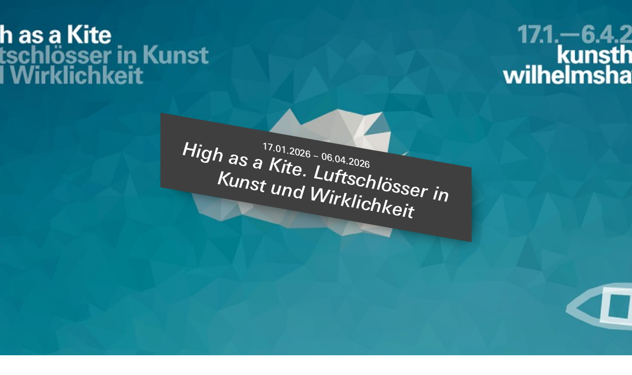

--- FILE ---
content_type: text/html; charset=UTF-8
request_url: https://www.kunsthalle-wilhelmshaven.de/en
body_size: 6094
content:
<!doctype html>
<html lang="en">
<head>

	<meta charset="utf-8">
	<meta name="viewport" content="width=device-width,initial-scale=1.0">
	<!-- The title tag we show the title of our site and the title of the current page -->
	<title>Kunsthalle Wilhelmshaven </title>
	<link rel="apple-touch-icon" sizes="180x180" href="https://www.kunsthalle-wilhelmshaven.de/en/assets/favicons/apple-touch-icon.png">
	<link rel="icon" type="image/png" sizes="32x32" href="https://www.kunsthalle-wilhelmshaven.de/en/assets/favicons/favicon-32x32.png">
	<link rel="icon" type="image/png" sizes="16x16" href="https://www.kunsthalle-wilhelmshaven.de/en/assets/favicons/favicon-16x16.png">
	<link rel="manifest" href="https://www.kunsthalle-wilhelmshaven.de/en/assets/favicons/site.webmanifest">
	<link rel="mask-icon" href="https://www.kunsthalle-wilhelmshaven.de/en/assets/favicons/safari-pinned-tab.svg" color="#5bbad5">
	<meta name="msapplication-TileColor" content="#da532c">
	<meta name="theme-color" content="#ffffff">
	<link href="https://www.kunsthalle-wilhelmshaven.de/assets/css/index.css" rel="stylesheet">	<link href="https://www.kunsthalle-wilhelmshaven.de/assets/css/leaflet.css" rel="stylesheet">
	<script src="https://www.kunsthalle-wilhelmshaven.de/assets/js/jquery.js"></script>	<script src="https://www.kunsthalle-wilhelmshaven.de/assets/js/jquery.ba-throttle-debounce.min.js"></script>	<script src="https://www.kunsthalle-wilhelmshaven.de/assets/js/jquery.fluidbox.min.js"></script>	<script src="https://www.kunsthalle-wilhelmshaven.de/assets/js/leaflet.js"></script>	<script src="https://www.kunsthalle-wilhelmshaven.de/assets/js/scripts.js"></script>

<!-- Splash Image Part I-->

																	<style>
				.splashimage {
											background-image: url("https://www.kunsthalle-wilhelmshaven.de/media/pages/ausstellungen/high-as-a-kite-luftschloesser-in-kunst-und-wirklichkeit/e85c4da078-1769089673/kw-exh-highasakite-1500x700px-1000x.jpg");
									}
			</style>
			


	<!-- Colors --->

						


<!-- Header Rotation & Skew --->

									


	<style>
		.splashimage .splash-infos {
			background: #3F3F3F;
			color: #fff;
			}
		#kunsthalle-header, #kunsthalle-footer {
			position: absolute;
			width: 16vw;
			line-height: 0.85em;
			font-size: 2.5vw;
			letter-spacing: -0.01em;
			text-decoration: none;
			font-weight: 800;
			}
		#kunsthalle-header {
			transform: rotate(4deg) skew(10deg);
			right: 15%;
			top: -21vh;
			}
		#kunsthalle-footer {
			transform: rotate(13deg) skew(-8deg);
			right: 17%;
			bottom: 61vh;
			}
		#logo-bg .eye,
		#logo-fg .eye{
			fill:none;
			stroke: #DE83A6;
			}
		#logo-bg .pupil,
		#logo-fg .pupil{
			fill:none;
			stroke: #3F3F3F;
			}
		#kunsthalle-header, #kunsthalle-footer {
			color: #3F3F3F;
			}
		.mainmenu a.active{
			font-style: italic;
			color: #DE83A6;
			}
		.events-column a.event-preview {
			border-bottom: 2px solid #DE83A6;
			}
		.fluidbox__overlay {
			background-color: #3F3F3F;
			}
		.mainmenu a:hover {
			color: #3F3F3F;
			transition: color 0.5s;
			}
		.footer a:hover {
			color: #3F3F3F;
			transition: color 0.5s;
			}				
		.footer a:hover svg {
			fill: #3F3F3F;
			transition: color 0.5s;
			}
		.urgent {
			background: #3F3F3F;
			color: #fff;
			}
		input,
		input[type=email],
		input[type=text],
		input[type=password] {
			border: 2px solid #DE83A6;
			color: #DE83A6;
			}
		input[type=submit] {
			border: 2px solid #DE83A6;
			background: #DE83A6;
			color: #fff;
			}
		input[type=submit]:hover {
			background: #3F3F3F;
			color: #fff;
			border: 2px solid #3F3F3F;
			}
		button[type=submit] {
			border: 2px solid #DE83A6;
			background: #DE83A6;
			color: #fff;
			}
		button[type=submit]:hover {
			border: 2px solid #3F3F3F;
			background: #3F3F3F;
			color: #fff;
			}
		button[type=submit]:hover {
			border: 2px solid #3F3F3F;
			background: #3F3F3F;
			color: #fff;
			}
		input::placeholder{
			color: #DE83A6;
			}	
		.searchoverlay .search-x {
			border: 2px solid #DE83A6;
			color: #3F3F3F;
			background: #DE83A6;
			}				
		.searchoverlay .search-x:hover {
			border: 2px solid #3F3F3F;
			color: #DE83A6;
			background: #3F3F3F;
			}				
		.searchoverlay input.search-content {
			border-bottom: 2px solid #DE83A6;
			border-top: 2px solid #fff;
			border-right: none;
			border-left: none;
			color: #DE83A6;
			}
		.fluidbox__overlay {
			background-color: #DE83A6;
			}
		@media only screen and (max-width: 1000px) {
			#kunsthalle-header, #kunsthalle-footer {
				position: relative;
				width: 16vw;
				line-height: 1em;
				font-size: 1.5rem;
				text-decoration: none;
				}
			#kunsthalle-header {
				transform: rotate(7deg) skew(7deg);
				font-size: 1rem;
				left: 0;
				top: 0;
				padding-top: 0.5rem;
				padding-bottom: 2rem;
				margin: 0 auto;
				display: block;
				}
		}
	</style>			
</head>

<!-- Splash Image Part II-->

												<div class="splashimage">
																		<div class="splash-infos">
								17.01.2026 – 06.04.2026																<div class="splash-title">
									High as a Kite. Luftschlösser in Kunst und Wirklichkeit								</div>
															</div>
															</div>
			
			<script>
				$(".splashimage").click(function(){
					$(".splashimage").fadeToggle('fast');
				});
			</script>
			
<body>
	

	<a href="https://www.kunsthalle-wilhelmshaven.de/en" id="logo-bg" class="logo-kh">
		<svg viewBox="0 0 166.37 72.94">
			<polygon class="eye" points="77.03,5.5 61.59,8.26 36.57,15.2 22.44,26.09 6.76,37.19 6.2,41.49 23.28,49.68 46.27,60.21, 67.82,65.24 104.81,67.4 134.31,58.75 151.02,47.52 156.65,31.84 142.28,14.84 109.36,5.62">
				<animate id="eye-to-close" begin="indefinite" fill="freeze" attributeName="points" dur="150ms" to="77.03,26.5 61.59,26.26 36.57,27.2 22.44,32.09 6.76,37.19 6.2,41.49 23.28,42.68 46.27,44.21, 67.82,44.24 104.81,45.4 134.31,43.75 151.02,38.52 156.65,31.84 142.28,27.84 109.36,27.62"/>
				<animate id="eye-to-open" begin="indefinite" fill="freeze" attributeName="points" dur="150ms" to="77.03,5.5 61.59,8.26 36.57,15.2 22.44,26.09 6.76,37.19 6.2,41.49 23.28,49.68 46.27,60.21, 67.82,65.24 104.81,67.4 134.31,58.75 151.02,47.52 156.65,31.84 142.28,14.84 109.36,5.62"/>
			</polygon>
			<polygon class="pupil" points="101.42,60.12 104.55,13.05 62.65,11.86 58.37,55.55">
				<animate id="pupil-to-close" begin="indefinite" fill="freeze" attributeName="points" dur="150ms" to="102.95,36.13 102.95,35.95 60.44,35 60.44,35.14"/>
				<animate id="pupil-to-open" begin="indefinite" fill="freeze" attributeName="points" dur="150ms" to="101.42,60.12 104.55,13.05 62.65,11.86 58.37,55.55"/>
			</polygon>
		</svg>  
	</a>
    
	<a href="https://www.kunsthalle-wilhelmshaven.de/en" id="logo-fg" class="logo-kh">
		<svg viewBox="0 0 166.37 72.94">
			<polygon class="eye" points="77.03,5.5 61.59,8.26 36.57,15.2 22.44,26.09 6.76,37.19 6.2,41.49 23.28,49.68 46.27,60.21, 67.82,65.24 104.81,67.4 134.31,58.75 151.02,47.52 156.65,31.84 142.28,14.84 109.36,5.62">
				<animate id="eye-to-close-fg" begin="indefinite" fill="freeze" attributeName="points" dur="150ms" to="77.03,26.5 61.59,26.26 36.57,27.2 22.44,32.09 6.76,37.19 6.2,41.49 23.28,42.68 46.27,44.21, 67.82,44.24 104.81,45.4 134.31,43.75 151.02,38.52 156.65,31.84 142.28,27.84 109.36,27.62"/>
				<animate id="eye-to-open-fg" begin="indefinite" fill="freeze" attributeName="points" dur="150ms" to="77.03,5.5 61.59,8.26 36.57,15.2 22.44,26.09 6.76,37.19 6.2,41.49 23.28,49.68 46.27,60.21, 67.82,65.24 104.81,67.4 134.31,58.75 151.02,47.52 156.65,31.84 142.28,14.84 109.36,5.62"/>
			</polygon>
			<polygon class="pupil" points="101.42,60.12 104.55,13.05 62.65,11.86 58.37,55.55">
				<animate id="pupil-to-close-fg" begin="indefinite" fill="freeze" attributeName="points" dur="150ms" to="102.95,36.13 102.95,35.95 60.44,35 60.44,35.14"/>
				<animate id="pupil-to-open-fg" begin="indefinite" fill="freeze" attributeName="points" dur="150ms" to="101.42,60.12 104.55,13.05 62.65,11.86 58.37,55.55"/>
			</polygon>
		</svg>  
	</a>

  		<script>
			const min = 500; // mindestens 500ms zwischen jedem blinzeln
			const max = 16000; // maximal 8s zwischen jedem blinzeln

			var	animationEyeToClose = document.getElementById("eye-to-close"),
			animationEyeToOpen = document.getElementById("eye-to-open"),
			animationPupilToClose = document.getElementById("pupil-to-close"),
			animationPupilToOpen = document.getElementById("pupil-to-open"),
			animationEyeToCloseFG = document.getElementById("eye-to-close-fg"),
			animationEyeToOpenFG = document.getElementById("eye-to-open-fg"),
			animationPupilToCloseFG = document.getElementById("pupil-to-close-fg"),
			animationPupilToOpenFG = document.getElementById("pupil-to-open-fg");


			function blink() {
				const aye = document.getElementById('logo-bg');
				animationEyeToClose.beginElement();
				setTimeout(function () {
					animationEyeToOpen.beginElement();
				}, 200);
				animationPupilToClose.beginElement();
				setTimeout(function () {
					animationPupilToOpen.beginElement();
				}, 200);
				const ayefg = document.getElementById('logo-fg');
				animationEyeToCloseFG.beginElement();
				setTimeout(function () {
					animationEyeToOpenFG.beginElement();
				}, 200);
				animationPupilToCloseFG.beginElement();
				setTimeout(function () {
					animationPupilToOpenFG.beginElement();
				}, 200);
			}
			(function loop() {
				const rand = Math.round(Math.random() * (max - min)) + min;
				setTimeout(function () {
				blink();
				loop();
				}, rand);
			})();
		</script>
	<a href="https://www.kunsthalle-wilhelmshaven.de/en" id="kunsthalle-header">kunsthalle<br>wilhelmshaven</a>
	
	<header class="nav-down">
		<div class="mainmenu">
							
									<a class="menu-item " href="https://www.kunsthalle-wilhelmshaven.de/en/exhibitions">
						Exhibitions					</a>
											
																				
										
											<a class="menu-item " href="https://www.kunsthalle-wilhelmshaven.de/en/events">
							Events						</a>
					
											
									<a class="menu-item " href="https://www.kunsthalle-wilhelmshaven.de/en/publications">
						Publications & Editions					</a>
											
									<a class="menu-item " href="https://www.kunsthalle-wilhelmshaven.de/en/mediation">
						Education					</a>
											
									<a class="menu-item " href="https://www.kunsthalle-wilhelmshaven.de/en/informations">
						Visit					</a>
											
									<a class="menu-item " href="https://www.kunsthalle-wilhelmshaven.de/en/ueber">
						About us					</a>
							  
			<span class="menu-item languages">
				<a href="https://www.kunsthalle-wilhelmshaven.de/de" hreflang="de" >de</a>/<a href="https://www.kunsthalle-wilhelmshaven.de/en" hreflang="en"  class="active">en</a>			</span>
			<a class="menu-item searchbutton" href="javascript:void(0)">
				Search			</a>
			<div class="searchoverlay">
				<form id="searchform" class="flex" action="https://www.kunsthalle-wilhelmshaven.de/en/suche" method="get">
					<a href="#" class="search-x">✕</a>
					<input required type="search" name="q" class="search-content" placeholder="Search">
					<input type="submit" value="Search" class="search-button">
				</form>
			</div>
		</div>
		<script>
			$(".searchbutton, .search-x").click(function(){
  				$(".searchoverlay").fadeToggle('fast');
			});
		</script>
	</header>

	


<main class="main home">

<!-- Urgent messages -->

			<section class="urgent toplayer">
			<div class="urgen-text">
				<p>STOP THE WAR!<br />
We stand with the people of Ukraine!</p>			</div>
		</section>
				
<!-- Intro -->

			<section class="intro top">
			<p>Kunsthalle Wilhelmshaven is the oldest cultural institution in the coastal town on the Jade Bight. Since 1913, it has presented a broad range of contemporary art - painting, sculpture, environment, performance and sound art,  since 1968 in a building inspired by Bauhaus and Brutalism.</p>		</section>
		
<!-- Current Exhibitions & todays events -->

			<section class="currents">
			<div class="flex">

								


															<div class="flex-width-100 current-exhibition">
					
											<a class="preview top" href="https://www.kunsthalle-wilhelmshaven.de/en/exhibitions/high-as-a-kite-luftschloesser-in-kunst-und-wirklichkeit">
																																														<img alt="" src="https://www.kunsthalle-wilhelmshaven.de/media/pages/ausstellungen/high-as-a-kite-luftschloesser-in-kunst-und-wirklichkeit/e85c4da078-1769089673/kw-exh-highasakite-1500x700px-1500x700.jpg">																						<div class="preview-infos">
								<div class="preview-dates">
									17.01.2026 – 06.04.2026								</div>
																<div class="preview-title">
									High as a Kite. Luftschlösser in Kunst und Wirklichkeit								</div>
															</div>
						</a>
												</div>
		</section>
	
<!-- Future exhibitions -->

		

<!-- Future events -->

			<section class="current-events">
			<div class="section-headline top">
									Coming soon							</div>
			<div class="flex">
									<a class="preview top flex-width-25" href="https://www.kunsthalle-wilhelmshaven.de/en/events/meine-kunsthalle-luftschloss">
													<img alt="" src="https://www.kunsthalle-wilhelmshaven.de/media/pages/events/meine-kunsthalle-luftschloss/d5aa435420-1769175684/bifroest-500x350.png">												<div class="preview-infos">
							<div class="preview-dates">
								Saturday, 07.02.2026, 11:15 –13:15							</div>
														<div class="preview-title">
								Meine Kunsthalle							</div>
															<div class="preview-subtitle">
									Kids werden kreativ								</div>
													</div>
					</a>
									<a class="preview top flex-width-25" href="https://www.kunsthalle-wilhelmshaven.de/en/events/ausstellungsrundgang-luftschloss1">
													<img alt="" src="https://www.kunsthalle-wilhelmshaven.de/media/pages/events/ausstellungsrundgang-luftschloss1/0eeb5daa80-1769614397/christian-duerr-6-500x350.jpg">												<div class="preview-infos">
							<div class="preview-dates">
								Sunday, 08.02.2026, 12:00 							</div>
														<div class="preview-title">
								Guided tour							</div>
															<div class="preview-subtitle">
									with Christoph Goritz								</div>
													</div>
					</a>
									<a class="preview top flex-width-25" href="https://www.kunsthalle-wilhelmshaven.de/en/events/vortrag-luftschloss">
													<img alt="" src="https://www.kunsthalle-wilhelmshaven.de/media/pages/events/vortrag-luftschloss/45d26c8c59-1769090086/postkarte-albatross-500x350.jpg">												<div class="preview-infos">
							<div class="preview-dates">
								Wednesday, 11.02.2026, 19:00 							</div>
														<div class="preview-title">
								Lecture							</div>
															<div class="preview-subtitle">
									mit Jennifer Tadge								</div>
													</div>
					</a>
									<a class="preview top flex-width-25" href="https://www.kunsthalle-wilhelmshaven.de/en/events/high-as-a-kite-get-together">
													<img alt="" src="https://www.kunsthalle-wilhelmshaven.de/media/pages/events/high-as-a-kite-get-together/6845217110-1769703807/dsc-8596-500x350.jpg">												<div class="preview-infos">
							<div class="preview-dates">
								Saturday, 14.02.2026, 17:00 							</div>
														<div class="preview-title">
								High as a Kite							</div>
															<div class="preview-subtitle">
									Exhibition get-together								</div>
													</div>
					</a>
									<a class="preview top flex-width-25" href="https://www.kunsthalle-wilhelmshaven.de/en/events/fasching-fashion">
													<img alt="" src="https://www.kunsthalle-wilhelmshaven.de/media/pages/events/fasching-fashion/e060b547a8-1769705512/christian-duerr-19-500x350.jpg">												<div class="preview-infos">
							<div class="preview-dates">
								Tuesday, 17.02.2026, 15:00 							</div>
														<div class="preview-title">
								Fasching Fashion							</div>
															<div class="preview-subtitle">
									für Kinder von 6 bis 12 Jahren								</div>
													</div>
					</a>
									<a class="preview top flex-width-25" href="https://www.kunsthalle-wilhelmshaven.de/en/events/szenische-erzaehlung">
													<img alt="" src="https://www.kunsthalle-wilhelmshaven.de/media/pages/events/szenische-erzaehlung/c26f6d1d2e-1769702935/semiramis-500x350.png">												<div class="preview-infos">
							<div class="preview-dates">
								Friday, 06.03.2026, 18:00 							</div>
														<div class="preview-title">
								Alles muss glänzen							</div>
															<div class="preview-subtitle">
									LBNN Goes Kunsthalle Wilhelmshaven								</div>
													</div>
					</a>
									<a class="preview top flex-width-25" href="https://www.kunsthalle-wilhelmshaven.de/en/events/ausstellungsrundgang-luftschloss2">
													<img alt="" src="https://www.kunsthalle-wilhelmshaven.de/media/pages/events/ausstellungsrundgang-luftschloss2/35f603c294-1769704141/dsc-8696-500x350.jpg">												<div class="preview-infos">
							<div class="preview-dates">
								Thursday, 12.03.2026, 18:00 							</div>
														<div class="preview-title">
								Guided tour							</div>
															<div class="preview-subtitle">
									with Julien Rathje								</div>
													</div>
					</a>
									<a class="preview top flex-width-25" href="https://www.kunsthalle-wilhelmshaven.de/en/events/die-kunst-zu-lesen">
													<img alt="" src="https://www.kunsthalle-wilhelmshaven.de/media/pages/events/die-kunst-zu-lesen/3c6ae4136f-1769704411/bildschirmfoto-2026-01-29-um-17-32-55-500x350.png">												<div class="preview-infos">
							<div class="preview-dates">
								Tuesday, 17.03.2026, 18:00 							</div>
														<div class="preview-title">
								Die Kunst zu lesen							</div>
															<div class="preview-subtitle">
									Zwischen Imagination und Größenwahn								</div>
													</div>
					</a>
									<a class="preview top flex-width-25" href="https://www.kunsthalle-wilhelmshaven.de/en/events/kunst-picknick-luftschloss">
													<img alt="" src="https://www.kunsthalle-wilhelmshaven.de/media/pages/events/kunst-picknick-luftschloss/ae945b79f8-1769704517/christian-duerr-8-500x350.jpg">												<div class="preview-infos">
							<div class="preview-dates">
								Wednesday, 18.03.2026, 12:30 							</div>
														<div class="preview-title">
								Art Picnic							</div>
															<div class="preview-subtitle">
									Fresh from the Farmers' Market								</div>
													</div>
					</a>
									<a class="preview top flex-width-25" href="https://www.kunsthalle-wilhelmshaven.de/en/events/limbo-accra-the-liminal-archive">
													<img alt="" src="https://www.kunsthalle-wilhelmshaven.de/media/pages/events/limbo-accra-the-liminal-archive/3c334f5caa-1769704685/limboaccra-touba-1-500x350.png">												<div class="preview-infos">
							<div class="preview-dates">
								Thursday, 26.03.2026, 19:00 							</div>
														<div class="preview-title">
								Limbo Accra: The Liminal Archive							</div>
															<div class="preview-subtitle">
									Filmscreening und Künstler*innengespräch								</div>
													</div>
					</a>
									<a class="preview top flex-width-25" href="https://www.kunsthalle-wilhelmshaven.de/en/events/kunst-fuer-alle-luftschloss">
													<img alt="" src="https://www.kunsthalle-wilhelmshaven.de/media/pages/events/kunst-fuer-alle-luftschloss/9de70373ec-1769705151/christian-duerr-15-500x350.jpg">												<div class="preview-infos">
							<div class="preview-dates">
								Wednesday, 01.04.2026, 11:00 –17:00							</div>
														<div class="preview-title">
								Kunst für alle							</div>
															<div class="preview-subtitle">
									Eintritt frei								</div>
													</div>
					</a>
									<a class="preview top flex-width-25" href="https://www.kunsthalle-wilhelmshaven.de/en/events/luftschloss-slam">
													<img alt="" src="https://www.kunsthalle-wilhelmshaven.de/media/pages/events/luftschloss-slam/45504a4288-1769705476/christian-duerr-18-500x350.jpg">												<div class="preview-infos">
							<div class="preview-dates">
								Wednesday, 01.04.2026, 18:00 							</div>
														<div class="preview-title">
								Luftschloss-Slam							</div>
													</div>
					</a>
							</div>
		</section>
		


<!-- Newsletter -->
	<section class="newsletter" id="newsletter">
		<a name="newsletter-direct" class="newsletter-anchor"></a><script>
function loadjQuery(e,t){var n=document.createElement("script");n.setAttribute("src",e);n.onload=t;n.onreadystatechange=function(){if(this.readyState=="complete"||this.readyState=="loaded")t()};document.getElementsByTagName("head")[0].appendChild(n)}function main(){
var $cr=jQuery.noConflict();var old_src;$cr(document).ready(function(){$cr(".cr_form").submit(function(){$cr(this).find('.clever_form_error').removeClass('clever_form_error');$cr(this).find('.clever_form_note').remove();$cr(this).find(".musthave").find('input, textarea').each(function(){if(jQuery.trim($cr(this).val())==""||($cr(this).is(':checkbox'))||($cr(this).is(':radio'))){if($cr(this).is(':checkbox')||($cr(this).is(':radio'))){if(!$cr(this).parent().find(":checked").is(":checked")){$cr(this).parent().addClass('clever_form_error')}}else{$cr(this).addClass('clever_form_error')}}});if($cr(this).attr("action").search(document.domain)>0&&$cr(".cr_form").attr("action").search("wcs")>0){var cr_email=$cr(this).find('input[name=email]');var unsub=false;if($cr("input['name=cr_subunsubscribe'][value='false']").length){if($cr("input['name=cr_subunsubscribe'][value='false']").is(":checked")){unsub=true}}if(cr_email.val()&&!unsub){$cr.ajax({type:"GET",url:$cr(".cr_form").attr("action").replace("wcs","check_email")+$cr(this).find('input[name=email]').val(),success:function(data){if(data){cr_email.addClass('clever_form_error').before("<div class='clever_form_note cr_font'>"+data+"</div>");return false}},async:false})}var cr_captcha=$cr(this).find('input[name=captcha]');if(cr_captcha.val()){$cr.ajax({type:"GET",url:$cr(".cr_form").attr("action").replace("wcs","check_captcha")+$cr(this).find('input[name=captcha]').val(),success:function(data){if(data){cr_captcha.addClass('clever_form_error').after("<div style='display:block' class='clever_form_note cr_font'>"+data+"</div>");return false}},async:false})}}if($cr(this).find('.clever_form_error').length){return false}return true});$cr('input[class*="cr_number"]').change(function(){if(isNaN($cr(this).val())){$cr(this).val(1)}if($cr(this).attr("min")){if(($cr(this).val()*1)<($cr(this).attr("min")*1)){$cr(this).val($cr(this).attr("min"))}}if($cr(this).attr("max")){if(($cr(this).val()*1)>($cr(this).attr("max")*1)){$cr(this).val($cr(this).attr("max"))}}});old_src=$cr("div[rel='captcha'] img:not(.captcha2_reload)").attr("src");if($cr("div[rel='captcha'] img:not(.captcha2_reload)").length!=0){captcha_reload()}});function captcha_reload(){var timestamp=new Date().getTime();$cr("div[rel='captcha'] img:not(.captcha2_reload)").attr("src","");$cr("div[rel='captcha'] img:not(.captcha2_reload)").attr("src",old_src+"?t="+timestamp);return false}

}

</script>


		
		<div class="section-title top">
			Newsletter		</div>
		<div class="newsletter-text flex-width-50 top">
			Let's keep in touch! Our newsletter lets you know about exhibitions, events, publications and other news.		</div>

		<form class="newsletter-form flex" action="https://seu2.cleverreach.com/f/268032-265792/wcs/" method="post" target="_blank">

			<div class="mc-field-group flex-width-25 top">
				<input id="text5789208" name="email" value="" type="text"  class="required email" placeholder="Email address*" />
			</div>
			<div class="mc-field-group top flex-width-25">
				<input id="text5789253" name="1126537" type="text" value="" placeholder="First name" />
			</div>
			<div class="mc-field-group top flex-width-25">
				<input id="text5789254" name="1126538" type="text" value="" placeholder="Last name" />
			</div>
			<div class="mc-field-group top flex-width-25">
				<input class="submit-button" type="submit" name="subscribe" id="mc-embedded-subscribe" value="Submit">
			</div>
			
			<script src="https://www.google.com/recaptcha/api.js" async defer></script>

		</form>
	</section>

		<div class="bottom-area">
									<div id="kunsthalle-footer"><a href="https://www.kunsthalle-wilhelmshaven.de/en">kunsthalle<br>wilhelmshaven</a></div>
						</div>



			

			<section id="newsletter-footer" class="newsletter flex">
				<script>
function loadjQuery(e,t){var n=document.createElement("script");n.setAttribute("src",e);n.onload=t;n.onreadystatechange=function(){if(this.readyState=="complete"||this.readyState=="loaded")t()};document.getElementsByTagName("head")[0].appendChild(n)}function main(){
var $cr=jQuery.noConflict();var old_src;$cr(document).ready(function(){$cr(".cr_form").submit(function(){$cr(this).find('.clever_form_error').removeClass('clever_form_error');$cr(this).find('.clever_form_note').remove();$cr(this).find(".musthave").find('input, textarea').each(function(){if(jQuery.trim($cr(this).val())==""||($cr(this).is(':checkbox'))||($cr(this).is(':radio'))){if($cr(this).is(':checkbox')||($cr(this).is(':radio'))){if(!$cr(this).parent().find(":checked").is(":checked")){$cr(this).parent().addClass('clever_form_error')}}else{$cr(this).addClass('clever_form_error')}}});if($cr(this).attr("action").search(document.domain)>0&&$cr(".cr_form").attr("action").search("wcs")>0){var cr_email=$cr(this).find('input[name=email]');var unsub=false;if($cr("input['name=cr_subunsubscribe'][value='false']").length){if($cr("input['name=cr_subunsubscribe'][value='false']").is(":checked")){unsub=true}}if(cr_email.val()&&!unsub){$cr.ajax({type:"GET",url:$cr(".cr_form").attr("action").replace("wcs","check_email")+$cr(this).find('input[name=email]').val(),success:function(data){if(data){cr_email.addClass('clever_form_error').before("<div class='clever_form_note cr_font'>"+data+"</div>");return false}},async:false})}var cr_captcha=$cr(this).find('input[name=captcha]');if(cr_captcha.val()){$cr.ajax({type:"GET",url:$cr(".cr_form").attr("action").replace("wcs","check_captcha")+$cr(this).find('input[name=captcha]').val(),success:function(data){if(data){cr_captcha.addClass('clever_form_error').after("<div style='display:block' class='clever_form_note cr_font'>"+data+"</div>");return false}},async:false})}}if($cr(this).find('.clever_form_error').length){return false}return true});$cr('input[class*="cr_number"]').change(function(){if(isNaN($cr(this).val())){$cr(this).val(1)}if($cr(this).attr("min")){if(($cr(this).val()*1)<($cr(this).attr("min")*1)){$cr(this).val($cr(this).attr("min"))}}if($cr(this).attr("max")){if(($cr(this).val()*1)>($cr(this).attr("max")*1)){$cr(this).val($cr(this).attr("max"))}}});old_src=$cr("div[rel='captcha'] img:not(.captcha2_reload)").attr("src");if($cr("div[rel='captcha'] img:not(.captcha2_reload)").length!=0){captcha_reload()}});function captcha_reload(){var timestamp=new Date().getTime();$cr("div[rel='captcha'] img:not(.captcha2_reload)").attr("src","");$cr("div[rel='captcha'] img:not(.captcha2_reload)").attr("src",old_src+"?t="+timestamp);return false}

}

</script>


		
		<div class="section-title top">
			Newsletter		</div>
		<div class="newsletter-text flex-width-50 top">
			Let's keep in touch! Our newsletter lets you know about exhibitions, events, publications and other news.		</div>

		<form class="newsletter-form flex" action="https://seu2.cleverreach.com/f/268032-265792/wcs/" method="post" target="_blank">

			<div class="mc-field-group flex-width-25 top">
				<input id="text5789208" name="email" value="" type="text"  class="required email" placeholder="Email address*" />
			</div>
			<div class="mc-field-group top flex-width-25">
				<input id="text5789253" name="1126537" type="text" value="" placeholder="First name" />
			</div>
			<div class="mc-field-group top flex-width-25">
				<input id="text5789254" name="1126538" type="text" value="" placeholder="Last name" />
			</div>
			<div class="mc-field-group top flex-width-25">
				<input class="submit-button" type="submit" name="subscribe" id="mc-embedded-subscribe" value="Submit">
			</div>
			
			<script src="https://www.google.com/recaptcha/api.js" async defer></script>

		</form>
			</section>

			<section id="imprint">
								<div class="section-title top">
			Imprint		</div>
		<div class="imprint top">
					</div>			</section>

			<!-- Floating Footer -->


			<footer class="footer-float footer-up">
				<div class="bottomline">
											<a class="footer-item" href="https://www.kunsthalle-wilhelmshaven.de/en/footer/verein">Verein der Kunstfreunde</a>
											<a class="footer-item" href="https://www.kunsthalle-wilhelmshaven.de/en/footer/pressarea">Press</a>
											<a class="footer-item" href="https://www.kunsthalle-wilhelmshaven.de/en/footer/support">Support Kunsthalle</a>
											<a class="footer-item" href="https://www.kunsthalle-wilhelmshaven.de/en/footer/impressum">Imprint</a>
																							<a class="footer-item newsletter-switch">
													Newsletter													</a>
																												<div class="footer-item social-media">
															<a href="https://www.facebook.com/Kunsthalle-Wilhelmshaven-202270176598705/" target="blank">
									<img alt="" src="https://www.kunsthalle-wilhelmshaven.de/media/pages/footer/social-media/b2a74074f5-1758829779/facebook.svg">								</a>
															<a href="https://www.instagram.com/kunsthallewilhelmshaven/" target="blank">
									<img alt="" src="https://www.kunsthalle-wilhelmshaven.de/media/pages/footer/social-media/d0d566167e-1758829779/instagram-seeklogo.com.svg">								</a>
													</div>						
									</div>

			</footer>



			<!-- Footer -->

			<footer class="end-footer">
				<div class="bottomline">
											<a class="footer-item" href="https://www.kunsthalle-wilhelmshaven.de/en/footer/verein">Verein der Kunstfreunde</a>
											<a class="footer-item" href="https://www.kunsthalle-wilhelmshaven.de/en/footer/pressarea">Press</a>
											<a class="footer-item" href="https://www.kunsthalle-wilhelmshaven.de/en/footer/support">Support Kunsthalle</a>
											<a class="footer-item" href="https://www.kunsthalle-wilhelmshaven.de/en/footer/impressum">Imprint</a>
																							<a class="footer-item newsletter-switch">
													Newsletter													</a>
																												<div class="footer-item social-media">
															<a href="https://www.facebook.com/Kunsthalle-Wilhelmshaven-202270176598705/" target="blank">
									<img alt="" src="https://www.kunsthalle-wilhelmshaven.de/media/pages/footer/social-media/b2a74074f5-1758829779/facebook.svg">								</a>
															<a href="https://www.instagram.com/kunsthallewilhelmshaven/" target="blank">
									<img alt="" src="https://www.kunsthalle-wilhelmshaven.de/media/pages/footer/social-media/d0d566167e-1758829779/instagram-seeklogo.com.svg">								</a>
													</div>						
									</div>

			</footer>




		</main>
		

		<script>
			$(".newsletter-switch").click(function(){
				if($('#newsletter').length){
					$("html, body").animate({scrollTop: $('#newsletter').offset().top -200 });
				}  else {
					$("#newsletter-footer").fadeToggle('fast');
					$("html, body").animate({scrollTop: $('#newsletter-footer').offset().top -200 });
				}

			});

		</script>		

<!-- Resizer Script -->
	<script>
		$(function () {
			$('.resizer').fluidbox();
		});
		var docWidth = document.documentElement.offsetWidth;
			[].forEach.call(
			  document.querySelectorAll('*'),
			  function(el) {
			    if (el.offsetWidth > docWidth) {
			      console.log(el);
			    }
			  }
			);		
	</script>
	</body>
</html>

--- FILE ---
content_type: text/javascript
request_url: https://www.kunsthalle-wilhelmshaven.de/assets/js/scripts.js
body_size: 435
content:
// Hide Header on on scroll down
var didScroll;
var lastScrollTop = 0;
var delta = 5;
var navbarHeight = $('header').outerHeight();

$(window).scroll(function(event){
    didScroll = true;
});

setInterval(function() {
    if (didScroll) {
        hasScrolled();
        didScroll = false;
    }
}, 250);



function hasScrolled() {
    var st = $(this).scrollTop();
    
    // Make sure they scroll more than delta
    if(Math.abs(lastScrollTop - st) <= delta)
        return;
    
    // If they scrolled down and are past the navbar, add class .nav-up.
    // This is necessary so you never see what is "behind" the navbar.
    if (st > lastScrollTop && st > navbarHeight){
        // Scroll Down
        $('header').removeClass('nav-down').addClass('nav-up');
        $('footer.footer-float').removeClass('footer-down').addClass('footer-up');
    } else {
        // Scroll Up
        if(st + $(window).height() < $(document).height()) {
            $('header').removeClass('nav-up').addClass('nav-down');
            $('footer.footer-float').removeClass('footer-up').addClass('footer-down');
        }
    }
    
    lastScrollTop = st;
}

$(document).ready(function() {
        var main = $("main"); //get offset of second div
        var offset = main.offset().top - 300; //check for top property
        $(function () {
            $(window).scroll(function () {
                if ($(window).scrollTop() >= offset) {
                    $("#logo-bg, #logo-fg").addClass( "centered" );
                } else {
                    $("#logo-bg, #logo-fg").removeClass( "centered" );

                }
            });
        });
});